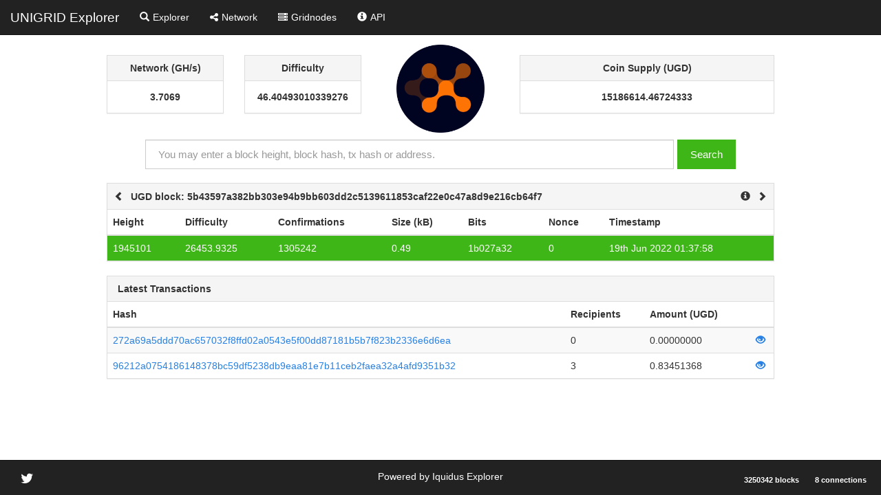

--- FILE ---
content_type: text/html; charset=utf-8
request_url: https://explorer.unigrid.org/block/5b43597a382bb303e94b9bb603dd2c5139611853caf22e0c47a8d9e216cb64f7
body_size: 2594
content:
<!DOCTYPE html><html><head><title>UNIGRID Explorer</title><link rel="stylesheet" href="/themes/Cosmo/bootstrap.min.css"><link rel="stylesheet" href="/vendor/jqplot/jquery.jqplot.css"><link rel="stylesheet" href="//cdn.datatables.net/plug-ins/725b2a2115b/integration/bootstrap/3/dataTables.bootstrap.css"><link rel="stylesheet" href="//maxcdn.bootstrapcdn.com/font-awesome/4.3.0/css/font-awesome.min.css"><link rel="stylesheet" href="/stylesheets/style.css"><script src="https://ajax.googleapis.com/ajax/libs/jquery/1.11.0/jquery.min.js"></script><script src="//netdna.bootstrapcdn.com/bootstrap/3.1.1/js/bootstrap.min.js"></script><script src="/vendor/jqplot/jquery.jqplot.min.js"></script><script src="/vendor/jqplot/plugins/jqplot.dateAxisRenderer.min.js"></script><script src="/vendor/jqplot/plugins/jqplot.ohlcRenderer.min.js"></script><script src="/vendor/jqplot/plugins/jqplot.highlighter.min.js"></script><script src="/vendor/jqplot/plugins/jqplot.pieRenderer.min.js"></script><script src="/vendor/jqplot/plugins/jqplot.barRenderer.min.js"></script><script src="/vendor/jqplot/plugins/jqplot.categoryAxisRenderer.min.js"></script><script src="https://cdnjs.cloudflare.com/ajax/libs/moment.js/2.9.0/moment.min.js"></script><script src="//cdn.datatables.net/1.10.2/js/jquery.dataTables.min.js"> </script><script src="//cdn.datatables.net/responsive/1.0.1/js/dataTables.responsive.js"></script><script src="//cdn.datatables.net/plug-ins/725b2a2115b/integration/bootstrap/3/dataTables.bootstrap.js"></script><script src="/javascripts/chart.js"></script><script src="/javascripts/color-scheme.min.js"></script><script>$(document).ready(function(){
  $('#block').addClass('active');
  function update_stats(){   
    $.ajax({url: '/ext/summary', success: function(json){
      $("#supply").text(json.data[0].supply);
      $("#difficulty").text(json.data[0].difficulty);
      $("#difficultyHybrid").text(json.data[0].difficultyHybrid);
      $("#hashrate").text(json.data[0].hashrate);
      $("#lastPrice").text(json.data[0].lastPrice.toFixed(8));
      $("#lblConnections").text(json.data[0].connections + ' connections');
      $("#lblBlockcount").text(json.data[0].blockcount + ' blocks');
      $("#lblX1").text(' ');
    }});
  }
  $('.block-last-next').tooltip({
    animation: true,
    delay: { hide: 500 },   
  });
  $('.history-table').dataTable( {        
    searching: false,
    ordering: false,
    responsive: true
  });
  $('.iquidus').css('color',$('.table').css('color'));
  $(window).resize(function () { 
    $($.fn.dataTable.tables( true ) ).DataTable().columns.adjust();
  });
  setInterval( function() {
    update_stats();
  }, 60000);
  update_stats();
});</script></head><body><div class="nav navbar navbar-default navbar-fixed-top" role="navigation"><div class="container-fluid"><div class="navbar-header"><button class="navbar-toggle" type="button" data-toggle="collapse" data-target="#navbar-collapse"><span class="sr-only">Toggle navigation</span><span class="icon-bar"></span><span class="icon-bar"></span><span class="icon-bar"></span></button><a class="navbar-brand" href="//www.unigrid.org">UNIGRID Explorer</a></div><div class="collapse navbar-collapse" id="navbar-collapse"><ul class="nav navbar-nav"><li id="home"><a class="navbar-link" href="/"> <span class="glyphicon glyphicon-search"></span><span class="menu-text">Explorer</span></a></li><li id="network"><a class="navbar-link" href="/network"><span class="fa fa-share-alt"></span><span class="menu-text">Network</span></a></li><li id="gridnodes"><a class="navbar-link" href="/gridnodes"><span class="fa fa-server"></span><span class="menu-text">Gridnodes</span></a></li><li id="info"><a class="navbar-link" href="/info"><span class="glyphicon glyphicon-info-sign"></span><span class="menu-text">API</span></a></li></ul></div></div></div><div class="col-md-12"><div class="row text-center"><div class="col-md-2 col-md-offset-1"><div class="panel panel-default hidden-sm hidden-xs infobox"><div class="panel-heading"><strong>Network (GH/s)</strong></div><div class="panel-body"><strong id="hashrate">-</strong></div></div></div><div class="col-md-2"><div class="panel panel-default hidden-sm hidden-xs infobox"><div class="panel-heading"><strong>Difficulty</strong></div><div class="panel-body"><strong id="difficulty">-</strong></div></div></div><div class="col-md-2 col-sm-12"><img src="/images/logo.png" style="margin-top:-15px;height:128px;"></div><div class="col-md-4"><div class="panel panel-default hidden-sm hidden-xs infobox"><div class="panel-heading"><strong>Coin Supply (UGD)</strong></div><div class="panel-body"><strong id="supply">-</strong></div></div></div></div><div class="row text-center" style="margin-top:10px;margin-bottom:20px;"><form class="form-inline" method="post" action="/search">     <div class="form-group" id="index-search"><input class="form-control" type="text" name="search" placeholder="You may enter a block height, block hash, tx hash or address." style="min-width:80%;margin-right:5px;"><button class="btn btn-success" type="submit">Search</button></div></form></div></div><div class="col-xs-12 col-md-10 col-md-offset-1"><div class="well well-sm hidden-lg hidden-md" style="word-wrap:break-word;">5b43597a382bb303e94b9bb603dd2c5139611853caf22e0c47a8d9e216cb64f7</div><div class="panel panel-default"><div class="panel-heading" style="padding-left:25px;padding-right:25px;">      <div class="row">          <a href="/block/b5321aad105374d6a9fce88d021a875e70b5f293a8f39b79f34ba1538e3938c5"><span class="glyphicon glyphicon-chevron-left iquidus block-last" data-toggle="tooltip" data-placement="top" title="#{settings.locale.block_previous}"> </span></a><strong class="hidden-xs">UGD block: 5b43597a382bb303e94b9bb603dd2c5139611853caf22e0c47a8d9e216cb64f7</strong><a href="/block/3e015ef75d4a90087c61ed48235de190e45646904565d684be40c38fe2ba0e04"><span class="glyphicon glyphicon-chevron-right iquidus pull-right block-next" data-toggle="tooltip" data-placement="top" title="#{settings.locale.block_next}">      </span></a><a href="/api/getblock?hash=5b43597a382bb303e94b9bb603dd2c5139611853caf22e0c47a8d9e216cb64f7"><span class="glyphicon glyphicon-info-sign iquidus pull-right"></span></a></div></div><table class="table table-striped summary-table"><thead><tr><th>Height</th><th>Difficulty</th><th>Confirmations</th><th class="hidden-xs">Size (kB)</th><th class="hidden-xs">Bits</th><th class="hidden-xs">Nonce</th><th class="hidden-xs">Timestamp</th></tr></thead><tbody><tr class="success"><td>1945101</td><td>26453.9325</td><td>1305242</td><td class="hidden-xs">0.49</td><td class="hidden-xs">1b027a32</td><td class="hidden-xs">0</td><td class="hidden-xs">19th Jun 2022 01:37:58</td></tr></tbody></table></div><div class="panel panel-default"><div class="panel-heading"><strong>Latest Transactions</strong></div><table class="table table-striped summary-table"><thead><tr><th class="hidden-xs">Hash</th><th>Recipients</th><th>Amount (UGD)</th><th></th></tr></thead><tbody><tr><td class="hidden-xs"><a href="/tx/272a69a5ddd70ac657032f8ffd02a0543e5f00dd87181b5b7f823b2336e6d6ea">272a69a5ddd70ac657032f8ffd02a0543e5f00dd87181b5b7f823b2336e6d6ea</a></td><td>0</td><td>0.00000000</td><td class="view_tx"> <a href="/tx/272a69a5ddd70ac657032f8ffd02a0543e5f00dd87181b5b7f823b2336e6d6ea"><span class="glyphicon glyphicon-eye-open"> </span></a></td></tr><tr><td class="hidden-xs"><a href="/tx/96212a0754186148378bc59df5238db9eaa81e7b11ceb2faea32a4afd9351b32">96212a0754186148378bc59df5238db9eaa81e7b11ceb2faea32a4afd9351b32</a></td><td>3</td><td>0.83451368</td><td class="view_tx"> <a href="/tx/96212a0754186148378bc59df5238db9eaa81e7b11ceb2faea32a4afd9351b32"><span class="glyphicon glyphicon-eye-open"> </span></a></td></tr></tbody></table></div><div class="footer-padding"> </div></div><div class="navbar navbar-default navbar-fixed-bottom hidden-xs"><div class="col-md-4"><ul class="nav navbar-nav"><li class="pull-left"><a id="twitter-icon" href="https://twitter.com/unigrid_org" target="_blank"><span class="glyphicon fa fa-twitter"></span></a></li></ul></div><div class="col-md-4"><ul class="nav"><li class="text-center" style="margin-left:80px;margin-right:80px;"><p style="margin-top:15px;"> <a class="navbar-link" href="https://github.com/iquidus/explorer" target="_blank">Powered by Iquidus Explorer </a></p></li></ul></div><span class="connections"><label class="label label-default" id="lblBlockcount">-</label><label class="label label-default" id="lblConnections">-</label></span></div></body></html>